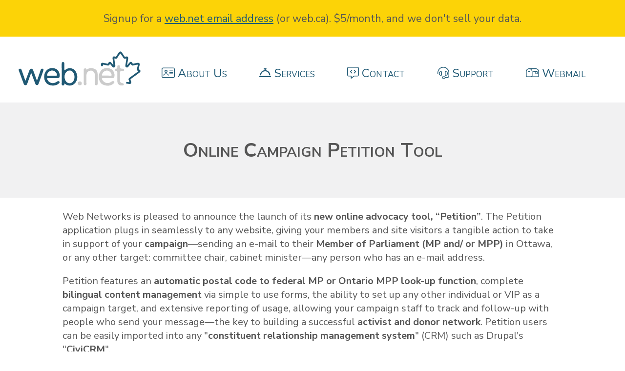

--- FILE ---
content_type: text/html; charset=UTF-8
request_url: https://web.net/services/petition
body_size: 6628
content:
<!DOCTYPE html>
<html lang="en" dir="ltr">
  <head>
    <meta charset="utf-8" />
<script>var _paq = _paq || [];(function(){var u=(("https:" == document.location.protocol) ? "https://matomo.web.net/" : "http://matomo.web.net/");_paq.push(["setSiteId", "3"]);_paq.push(["setTrackerUrl", u+"matomo.php"]);_paq.push(["setDoNotTrack", 1]);if (!window.matomo_search_results_active) {_paq.push(["trackPageView"]);}_paq.push(["setIgnoreClasses", ["no-tracking","colorbox"]]);_paq.push(["enableLinkTracking"]);var d=document,g=d.createElement("script"),s=d.getElementsByTagName("script")[0];g.type="text/javascript";g.defer=true;g.async=true;g.src=u+"matomo.js";s.parentNode.insertBefore(g,s);})();</script>
<meta name="description" content="Web Networks is pleased to announce the launch of its new online advocacy tool, “Petition”. The Petition application plugs in seamlessly to any website, giving your members and site visitors a tangible action to take in support of your campaign—sending an e-mail to their Member of Parliament (MP and/ or MPP) in Ottawa, or any other target: committee chair, cabinet minister—any person who has an e-mail address." />
<link rel="canonical" href="https://web.net/services/petition" />
<meta name="Generator" content="Drupal 10 (https://www.drupal.org)" />
<meta name="MobileOptimized" content="width" />
<meta name="HandheldFriendly" content="true" />
<meta name="viewport" content="width=device-width, initial-scale=1.0" />
<link rel="icon" href="/core/misc/favicon.ico" type="image/vnd.microsoft.icon" />

    <title>Online Campaign Petition Tool | web.net</title>
    <link rel="stylesheet" media="all" href="/sites/default/files/css/css_HMMmAFyg6E-DYbDt44YaI10Dz73_tTCeaJykLL_5uh0.css?delta=0&amp;language=en&amp;theme=webnetv2&amp;include=[base64]" />
<link rel="stylesheet" media="print" href="/sites/default/files/css/css_iZ163Z2F-4x9Mi4MjaUGb__qSGAxdeOosk7rdbNCsWc.css?delta=1&amp;language=en&amp;theme=webnetv2&amp;include=[base64]" />
<link rel="stylesheet" media="all" href="/sites/default/files/css/css_6N48piheELPDkkZRg1bzBr6J2Gjo7bCP8MHPYP7oF_g.css?delta=2&amp;language=en&amp;theme=webnetv2&amp;include=[base64]" />
<link rel="stylesheet" media="all" href="/sites/default/files/css/css_RLxrWd3b9vFdKuWGodBdf5hLVWekj26l92ujWFuV6T4.css?delta=3&amp;language=en&amp;theme=webnetv2&amp;include=[base64]" />
<link rel="stylesheet" media="all" href="//fonts.googleapis.com/css2?family=Nunito+Sans:ital,opsz,wght@0,6..12,300;0,6..12,400;0,6..12,500;0,6..12,600;0,6..12,700;0,6..12,800;1,6..12,300;1,6..12,400;1,6..12,500;1,6..12,600;1,6..12,700;1,6..12,800&amp;family=Nunito:ital,wght@0,300;0,400;0,500;0,600;0,700;0,800;1,300;1,400;1,500;1,600;1,700;1,800&amp;display=swap" />
<link rel="stylesheet" media="all" href="/sites/default/files/css/css_ux2Vm-ca8vJ3mKEFN2eJz1tn8uHDgkgO-K7ZbJbFC2c.css?delta=5&amp;language=en&amp;theme=webnetv2&amp;include=[base64]" />

    <script src="https://kit.fontawesome.com/dc25026f5f.js" defer crossorigin="anonymous"></script>
<script src="https://www.recaptcha.net/recaptcha/api.js?hl=en&amp;render=explicit&amp;onload=drupalRecaptchaOnload" async defer></script>

  </head>
  <body class="path-node page-node-type-page">
        <a href="#main-content" class="visually-hidden focusable skip-link">
      Skip to main content
    </a>
    <div id="site-banner-header-banner" class="toolbar clearfix toolbar-processed overlay-displace-top" style="padding-bottom: 5px; background-color:" 0=";"><div>Signup for a <a href="/services/email">web.net email address</a> (or web.ca). $5/month, and we don't sell your data.</div></div>

      <div class="dialog-off-canvas-main-canvas" data-off-canvas-main-canvas>
    <div class="layout-container">

  <header role="banner" class="pad-content">
      <div class="region region-header">
    <div id="block-site-logo" class="block block-system block-system-branding-block">
  
    
        <a href="/" rel="home" class="site-logo">
      <img src="/themes/custom/webnetv2/logo.svg" alt="Home" />
    </a>
      </div>
<div id="block-main-menu-desktop" class="block block-responsive-menu block-responsive-menu-horizontal-menu">
  
    
      <nav class="responsive-menu-block-wrapper">
  
              <ul id="horizontal-menu" class="horizontal-menu">
                    <li class="menu-item">
                  <a href="/about" data-drupal-link-system-path="node/3"><i class="fa-light fa-address-card" aria-hidden="true"></i> <span class="link-text">About Us</span></a>
                      </li>
                <li class="menu-item menu-item--expanded menu-item--active-trail">
                  <a href="/services" class="a-tab" data-drupal-link-system-path="node/41"><i class="fa-regular fa-bell-concierge" aria-hidden="true"></i> <span class="link-text">Services</span></a>
                                        <ul class="menu sub-nav">
                    <li class="menu-item menu-item--collapsed">
                  <a href="/services/development" title="Application &amp; web development services" data-drupal-link-system-path="node/33">Development &amp; Design <i class="fa-light fa-code" aria-hidden="true"></i></a>
                      </li>
                <li class="menu-item">
                  <a href="/services/hosting-solutions" title="Web and email hosting solutions" data-drupal-link-system-path="node/8">Hosting <i class="fa-light fa-server" aria-hidden="true"></i></a>
                      </li>
                <li class="menu-item">
                  <a href="/services/migration" data-drupal-link-system-path="node/34">Migration <i class="fa-light fa-swap" aria-hidden="true"></i></a>
                      </li>
                <li class="menu-item">
                  <a href="/services/webnet-and-webca-email" title="Get your own @web.net email address" data-drupal-link-system-path="node/5">@web.net email <i class="fa-light fa-envelope-open-text" aria-hidden="true"></i></a>
                      </li>
                <li class="menu-item">
                  <a href="/services/mailing-lists" data-drupal-link-system-path="node/39">Mailing Lists <i class="fa-light fa-envelopes-bulk" aria-hidden="true"></i></a>
                      </li>
                <li class="menu-item menu-item--active-trail">
                  <a href="/services/petition" data-drupal-link-system-path="node/35" class="is-active" aria-current="page">Petition <i class="fa-light fa-file-signature" aria-hidden="true"></i></a>
                      </li>
        </ul>
  
              </li>
                <li class="menu-item">
                  <a href="/contact" data-drupal-link-system-path="webform/contact_page"><i class="fa-light fa-message-code" aria-hidden="true"></i> <span class="link-text">Contact</span></a>
                      </li>
                <li class="menu-item menu-item--expanded">
                  <a href="/support" class="a-tab" data-drupal-link-system-path="node/19"><i class="fa-light fa-headset" aria-hidden="true"></i> <span class="link-text">Support</span></a>
                                        <ul class="menu sub-nav">
                    <li class="menu-item">
                  <a href="/support/message-day" title="Message of the day" data-drupal-link-system-path="node/14">MOTD <i class="fa-light fa-bullhorn" aria-hidden="true"></i></a>
                      </li>
                <li class="menu-item">
                  <a href="/faq/email" data-drupal-link-system-path="faq/email">Email <i class="fa-light fa-at" aria-hidden="true"></i></a>
                      </li>
                <li class="menu-item">
                  <a href="/faq/billing" data-drupal-link-system-path="faq/billing">Billing <i class="fa-light fa-file-invoice-dollar" aria-hidden="true"></i></a>
                      </li>
                <li class="menu-item">
                  <a href="/faq/hosting" data-drupal-link-system-path="faq/hosting">Hosting <i class="fa-light fa-server" aria-hidden="true"></i></a>
                      </li>
        </ul>
  
              </li>
                <li class="menu-item">
                  <a href="https://webmail.web.net" title="Check your @web.net email securely, anytime, on any platform"><i class="fa-light fa-mailbox" aria-hidden="true"></i> <span class="link-text">Webmail</span></a>
                      </li>
        </ul>
  


</nav>
  </div>
<div id="block-main-menu-mobile" class="responsive-menu-toggle-wrapper responsive-menu-toggle block block-responsive-menu block-responsive-menu-toggle">
  
    
      <a id="toggle-icon" class="toggle responsive-menu-toggle-icon" title="Menu" href="#off-canvas">
  <span class="icon"></span><span class="label">Menu</span>
</a>
  </div>

  </div>

  </header>

  <main role="main">
    <a id="main-content" tabindex="-1"></a>
    <div id="block-page-title" class="block block-core block-page-title-block">
  
    
      
  <h1 class="page-title"><span class="field field--name-title field--type-string field--label-hidden">Online Campaign Petition Tool</span>
</h1>
  

  </div>


    <div class="layout-content pad-content">
        <div class="region region-content">
    <div data-drupal-messages-fallback class="hidden"></div><div id="block-webnetv2-content" class="block block-system block-system-main-block">
  
    
      
<article data-history-node-id="35" class="node node--type-page node--view-mode-full">

  
    

  
  <div class="node__content">
    
            <div class="clearfix text-formatted field field--name-body field--type-text-with-summary field--label-hidden field__item"><p>Web Networks is pleased to announce the launch of its <strong>new online advocacy tool, “Petition”</strong>. The Petition application plugs in seamlessly to any website, giving your members and site visitors a tangible action to take in support of your <strong>campaign</strong>—sending an e-mail to their <strong>Member of Parliament (MP and/ or MPP)</strong> in Ottawa, or any other target: committee chair, cabinet minister—any person who has an e-mail address.</p>
<p>Petition features an <strong>automatic postal code to federal MP or Ontario MPP look-up function</strong>, complete <strong>bilingual content management</strong> via simple to use forms, the ability to set up any other individual or VIP as a campaign target, and extensive reporting of usage, allowing your campaign staff to track and follow-up with people who send your message—the key to building a successful <strong>activist and donor network</strong>. Petition users can be easily imported into any "<strong>constituent relationship management system</strong>" (CRM) such as Drupal's "<strong>CiviCRM</strong>".</p>
<p>Please contact us for a <strong>demo</strong> and to explore how <strong>Petition</strong> can support your <strong>campaign and membership development</strong> needs.</p>
</div>
      
  </div>

</article>

  </div>
<div id="block-webform-contact-us" class="block block-webform block-webform-block">
  
    
      <form class="webform-submission-form webform-submission-add-form webform-submission-contact-form webform-submission-contact-add-form webform-submission-contact-node-35-form webform-submission-contact-node-35-add-form js-webform-details-toggle webform-details-toggle" data-drupal-selector="webform-submission-contact-node-35-add-form" action="/services/petition" method="post" id="webform-submission-contact-node-35-add-form" accept-charset="UTF-8">
  
  <div id="edit-text" class="js-form-item form-item js-form-type-processed-text form-type-processed-text js-form-item- form-item- form-no-label">
        <h2 class="text-align-center">Drop us a line!</h2>
<p class="sub-heading text-align-center">Feel free to contact us if you had any questions at all.</p>
<p class="sub-heading text-align-center">Don't worry, we're cool.</p>

        </div>
<div class="js-form-item form-item js-form-type-textfield form-type-textfield js-form-item-name form-item-name form-no-label">
      <label for="edit-name" class="visually-hidden js-form-required form-required">Your Name</label>
        <input data-drupal-selector="edit-name" type="text" id="edit-name" name="name" value="" maxlength="255" placeholder="Your name" class="form-text required" required="required" aria-required="true" />

        </div>
<div class="js-form-item form-item js-form-type-email form-type-email js-form-item-email form-item-email form-no-label">
      <label for="edit-email" class="visually-hidden js-form-required form-required">Your Email</label>
        <input data-drupal-selector="edit-email" type="email" id="edit-email" name="email" value="" maxlength="254" placeholder="Your email" class="form-email required" required="required" aria-required="true" />

        </div>
<div class="js-form-item form-item js-form-type-textfield form-type-textfield js-form-item-subject form-item-subject form-no-label">
      <label for="edit-subject" class="visually-hidden js-form-required form-required">Subject</label>
        <input data-drupal-selector="edit-subject" type="text" id="edit-subject" name="subject" value="" maxlength="255" placeholder="Subject" class="form-text required" required="required" aria-required="true" />

        </div>
<div class="js-form-item form-item js-form-type-textarea form-type-textarea js-form-item-message form-item-message form-no-label">
      <label for="edit-message" class="visually-hidden js-form-required form-required">Message</label>
        <div class="form-textarea-wrapper">
  <textarea data-drupal-selector="edit-message" id="edit-message" name="message" rows="5" cols="60" placeholder="Message" class="form-textarea required resize-vertical" required="required" aria-required="true"></textarea>
</div>

        </div>


                    <fieldset  data-drupal-selector="edit-captcha" class="captcha captcha-type-challenge--recaptcha">
          <legend class="captcha__title js-form-required form-required">
            CAPTCHA
          </legend>
                  <div class="captcha__element">
            <input data-drupal-selector="edit-captcha-sid" type="hidden" name="captcha_sid" value="136313" />
<input data-drupal-selector="edit-captcha-token" type="hidden" name="captcha_token" value="5Ufi8a8MaEscnH4Fs0VrRPM6pw5VY7fu-961325bgwQ" />
<input data-drupal-selector="edit-captcha-response" type="hidden" name="captcha_response" value="" />
<div class="g-recaptcha" data-sitekey="6Lf5mVEUAAAAADk4PJcQftiRT2F_iSEgviC9to7g" data-theme="light" data-type="image"></div><input data-drupal-selector="edit-captcha-cacheable" type="hidden" name="captcha_cacheable" value="1" />

          </div>
                          </fieldset>
            <div data-drupal-selector="edit-actions" class="form-actions webform-actions js-form-wrapper form-wrapper" id="edit-actions"><input class="webform-button--submit button button--primary js-form-submit form-submit" data-drupal-selector="edit-actions-submit" type="submit" id="edit-actions-submit" name="op" value="Send" />

</div>
<input autocomplete="off" data-drupal-selector="form-yzdw1zsdsjle5oc7wrlamrmx6a-4xjly2usr0vo-fyk" type="hidden" name="form_build_id" value="form-YZDW1ZSdsjLE5oc7WrLAmRmX6A_4XJly2USR0Vo-Fyk" />
<input data-drupal-selector="edit-webform-submission-contact-node-35-add-form" type="hidden" name="form_id" value="webform_submission_contact_node_35_add_form" />


  
</form>

  </div>

  </div>

    </div>  </main>

      <footer role="contentinfo">
        <div class="region region-footer">
    <div id="block-footer-logo" class="block block-block-content block-block-contentf0b1d529-652d-4054-804f-6c2233ed2523">
  
    
      
            <div class="clearfix text-formatted field field--name-body field--type-text-with-summary field--label-hidden field__item"><div class="logo"><span>web</span><span>.net</span></div>
</div>
      
  </div>
<nav role="navigation" aria-labelledby="block-footer-menu-menu" id="block-footer-menu" class="block block-menu navigation menu--footer">
            
  <h2 class="visually-hidden" id="block-footer-menu-menu">Menu</h2>
  

        
              <ul class="menu">
                    <li class="menu-item">
        <a href="https://billing.web.net">Billing</a>
              </li>
                <li class="menu-item">
        <a href="https://webmail.web.net">Webmail</a>
              </li>
                <li class="menu-item">
        <a href="/member-agreement" title="Web Networks Member Agreement" data-drupal-link-system-path="node/17">Member agreement</a>
              </li>
                <li class="menu-item">
        <a href="/payment-policy" title="Web Networks Payment Policy" data-drupal-link-system-path="node/18">Payment policy</a>
              </li>
                <li class="menu-item">
        <a href="/contact" data-drupal-link-system-path="webform/contact_page">Contact</a>
              </li>
        </ul>
  


  </nav>
<div id="block-footer-contact" class="block block-block-content block-block-content8b7893bb-8974-4786-86df-7bc258b3990b">
  
    
      
  <div class="field field--name-field-address field--type-string field--label-visually_hidden">
    <div class="field__label visually-hidden">Address</div>
          <div class="field__items">
              <div class="field__item">423-720 King St. W.</div>
          <div class="field__item">Toronto, Ontario M5V 3S5</div>
              </div>
      </div>

  <div class="field field--name-field-email field--type-email field--label-visually_hidden">
    <div class="field__label visually-hidden">Email</div>
              <div class="field__item">support@web.net</div>
          </div>

  <div class="field field--name-field-phone field--type-telephone field--label-visually_hidden">
    <div class="field__label visually-hidden">Phone</div>
          <div class="field__items">
              <div class="field__item"><a href="tel:416.596.0212">416.596.0212</a></div>
          <div class="field__item"><a href="tel:1.800.932.7003">1.800.932.7003</a></div>
              </div>
      </div>

  <div class="field field--name-field-hours field--type-string field--label-visually_hidden">
    <div class="field__label visually-hidden">Hours</div>
              <div class="field__item">9am - 5pm, Mon - Fri</div>
          </div>

  </div>

  </div>

    </footer>
  
</div>
  </div>

    <div class="off-canvas-wrapper"><div id="off-canvas">
              <ul>
                    <li class="menu-item--_2363b54-046c-4440-8518-82c0b070c187 menu-name--main">
        <a href="/about" data-drupal-link-system-path="node/3"><i class="fa-light fa-address-card" aria-hidden="true"></i> <span class="link-text">About Us</span></a>
              </li>
                <li class="menu-item--_e1c3d05-c10f-48c9-9291-c96d0556c1a1 menu-name--main menu-item--active-trail">
        <a href="/services" data-drupal-link-system-path="node/41"><i class="fa-regular fa-bell-concierge" aria-hidden="true"></i> <span class="link-text">Services</span></a>
                                <ul>
                    <li class="menu-item--c413dd3b-8941-441c-9d8d-913e44712650 menu-name--main">
        <a href="/services/development" title="Application &amp; web development services" data-drupal-link-system-path="node/33">Development &amp; Design <i class="fa-light fa-code" aria-hidden="true"></i></a>
                                <ul>
                    <li class="menu-item--f24f0a9e-daf3-4f3a-a51b-7fa8d57c9054 menu-name--main">
        <a href="/services/drupal" title="Drupal development and migration services" data-drupal-link-system-path="node/4"><i class="fa-brands fa-drupal" aria-hidden="true"></i> <span class="link-text">Drupal</span></a>
              </li>
                <li class="menu-item--_5270a98-5d29-4201-a508-13a7b1e7170c menu-name--main">
        <a href="/services/wordpress" title="Wordpress development services" data-drupal-link-system-path="node/36"><i class="fa-brands fa-wordpress" aria-hidden="true"></i> <span class="link-text">Wordpress</span></a>
              </li>
        </ul>
  
              </li>
                <li class="menu-item--_6d26477-4baf-47ee-bedd-872e41cd9b51 menu-name--main">
        <a href="/services/hosting-solutions" title="Web and email hosting solutions" data-drupal-link-system-path="node/8">Hosting <i class="fa-light fa-server" aria-hidden="true"></i></a>
              </li>
                <li class="menu-item--_e88b176-31b7-40a9-9228-add9bf43903a menu-name--main">
        <a href="/services/migration" data-drupal-link-system-path="node/34">Migration <i class="fa-light fa-swap" aria-hidden="true"></i></a>
              </li>
                <li class="menu-item--c693332a-228d-475e-93e7-c8e652a32863 menu-name--main">
        <a href="/services/webnet-and-webca-email" title="Get your own @web.net email address" data-drupal-link-system-path="node/5">@web.net email <i class="fa-light fa-envelope-open-text" aria-hidden="true"></i></a>
              </li>
                <li class="menu-item--be2e4106-872d-41b3-b767-fec84ee04dfd menu-name--main">
        <a href="/services/mailing-lists" data-drupal-link-system-path="node/39">Mailing Lists <i class="fa-light fa-envelopes-bulk" aria-hidden="true"></i></a>
              </li>
                <li class="menu-item--c9f8bcc0-b646-429a-afae-4a6ce576e4c7 menu-name--main menu-item--active-trail">
        <a href="/services/petition" data-drupal-link-system-path="node/35" class="is-active" aria-current="page">Petition <i class="fa-light fa-file-signature" aria-hidden="true"></i></a>
              </li>
        </ul>
  
              </li>
                <li class="menu-item--b99a8e27-9e71-40e5-a924-46c8d6be406e menu-name--main">
        <a href="/contact" data-drupal-link-system-path="webform/contact_page"><i class="fa-light fa-message-code" aria-hidden="true"></i> <span class="link-text">Contact</span></a>
              </li>
                <li class="menu-item--_7be2b76-40db-409c-a4e9-c06b6675d2ad menu-name--main">
        <a href="/support" data-drupal-link-system-path="node/19"><i class="fa-light fa-headset" aria-hidden="true"></i> <span class="link-text">Support</span></a>
                                <ul>
                    <li class="menu-item--_49595d5-78be-4682-9683-7267c31971f3 menu-name--main">
        <a href="/support/message-day" title="Message of the day" data-drupal-link-system-path="node/14">MOTD <i class="fa-light fa-bullhorn" aria-hidden="true"></i></a>
              </li>
                <li class="menu-item--_293757d-1eaa-469f-b657-3f68100f7c09 menu-name--main">
        <a href="/faq/email" data-drupal-link-system-path="faq/email">Email <i class="fa-light fa-at" aria-hidden="true"></i></a>
              </li>
                <li class="menu-item--_41061d9-904a-4ade-9a67-0b90df42721e menu-name--main">
        <a href="/faq/billing" data-drupal-link-system-path="faq/billing">Billing <i class="fa-light fa-file-invoice-dollar" aria-hidden="true"></i></a>
              </li>
                <li class="menu-item--_5663853-4149-433f-a374-785d092a3a33 menu-name--main">
        <a href="/faq/hosting" data-drupal-link-system-path="faq/hosting">Hosting <i class="fa-light fa-server" aria-hidden="true"></i></a>
              </li>
        </ul>
  
              </li>
                <li class="menu-item--_aab4bd9-ae8c-4172-b3e0-64ebe6caf13e menu-name--main">
        <a href="https://webmail.web.net" title="Check your @web.net email securely, anytime, on any platform"><i class="fa-light fa-mailbox" aria-hidden="true"></i> <span class="link-text">Webmail</span></a>
              </li>
        </ul>
  

</div></div>
    <script type="application/json" data-drupal-selector="drupal-settings-json">{"path":{"baseUrl":"\/","pathPrefix":"","currentPath":"node\/35","currentPathIsAdmin":false,"isFront":false,"currentLanguage":"en"},"pluralDelimiter":"\u0003","suppressDeprecationErrors":true,"responsive_menu":{"position":"left","theme":"theme-light","pagedim":"pagedim","modifyViewport":true,"use_bootstrap":false,"breakpoint":"all and (min-width: 851px)","drag":false,"mediaQuery":"all and (min-width: 851px)"},"matomo":{"disableCookies":false,"trackMailto":true,"trackColorbox":true},"ajaxTrustedUrl":{"form_action_p_pvdeGsVG5zNF_XLGPTvYSKCf43t8qZYSwcfZl2uzM":true},"user":{"uid":0,"permissionsHash":"421a211b6cd1e10e39f5318335d6f8c133a8fcbec10dfc7736969517fa80f5f5"}}</script>
<script src="/sites/default/files/js/js_QTPrrvfso572N1h-vj72iBHNrVPwDGMiX3hoRq5Pdzo.js?scope=footer&amp;delta=0&amp;language=en&amp;theme=webnetv2&amp;include=eJyFjlEKwzAMQy8UEtiFipspWSCxS-2l11_KRjs2xn4s-UkfSsJGG1QaQjq9155dI5Mm4SluRaTF4o1CFskV_gAT-C093GC6CGvpmBr4Hj5-H4VTyW7DnGRt4aUeFSM2f4VRqeqVOv6WTPLY9LPWoEr5O9_PDhnWL2EmxQNnm2qG"></script>

  </body>
</html>


--- FILE ---
content_type: text/css
request_url: https://web.net/sites/default/files/css/css_6N48piheELPDkkZRg1bzBr6J2Gjo7bCP8MHPYP7oF_g.css?delta=2&language=en&theme=webnetv2&include=eJyFj-EKgzAMhF9IW9gLSVpvXVmbSpM5tqefUpmwIf5JcpePHPE0qb-RdSTofKmwXGqmFN_oKmQqLHHGkMEP-6ONq6D7VCLrKZrXekqJvlLk0ElUDI6YUe069202U12yei9ySIivADfkJYrcHnvCXZe37NYNEpZANSOUYhKjJYR0jGWIUPjfr2U1GTpfvklN-cJKXndjOyK7w2XEBy17lgs
body_size: 376
content:
/* @license GPL-2.0-or-later https://www.drupal.org/licensing/faq */
@media screen{#site-banner-header-banner,#site-banner-footer-banner{position:fixed;top:0;left:0;width:auto;height:20px;max-height:20px;overflow:hidden;z-index:1000;right:0;text-align:center;display:table-cell;vertical-align:middle;font-size:18px;}#site-banner-header-banner.toolbar{font-size:1.35rem;}#site-banner-header-banner.toolbar a{display:inline;}#site-banner-footer-banner{top:auto;bottom:0;}#page-wrapper,#branding{position:relative;left:0;right:0;overflow:auto;padding-top:20px!important;padding-bottom:20px!important;}* html body{padding:20px 0;}* html #maincontent{height:100%;width:100%;}
}


--- FILE ---
content_type: text/css
request_url: https://web.net/sites/default/files/css/css_ux2Vm-ca8vJ3mKEFN2eJz1tn8uHDgkgO-K7ZbJbFC2c.css?delta=5&language=en&theme=webnetv2&include=eJyFj-EKgzAMhF9IW9gLSVpvXVmbSpM5tqefUpmwIf5JcpePHPE0qb-RdSTofKmwXGqmFN_oKmQqLHHGkMEP-6ONq6D7VCLrKZrXekqJvlLk0ElUDI6YUe069202U12yei9ySIivADfkJYrcHnvCXZe37NYNEpZANSOUYhKjJYR0jGWIUPjfr2U1GTpfvklN-cJKXndjOyK7w2XEBy17lgs
body_size: 4087
content:
/* @license GPL-2.0-or-later https://www.drupal.org/licensing/faq */
*{box-sizing:border-box;margin:0;padding:0;}body{height:100%;font-size:1em;font-family:"Nunito Sans";font-weight:400;font-style:normal;color:var(--darkgrey);}p{margin:1em 0;font-size:1.25rem;line-height:1.75rem;}p.center{text-align:center;}p.large{font-size:3rem;}p.small{font-size:.75rem;}p.shadow{text-shadow:1px 1px 2px;}a{color:var(--teal);}h1{font-variant:small-caps;font-size:2.5em;}h2{font-size:1.7em;}h3{font-size:1.4em;}h4{font-size:2em;font-weight:normal;}ol,ul{padding-left:40px;}ol li,ul li{margin:10px 0;}figure img{border:1px solid var(--teal);}figcaption{font-size:11px;}small{font-size:1.2rem;}
:root{--blue:#195976;--white:#fff;--black:#000;--grey:#f1f1f2;--darkgrey:#555;--teal:#205974;--yellow:#FCD307;}
main{flex:1;}header{background:var(--white);position:sticky;top:0;padding-bottom:30px !important;padding-top:30px !important;z-index:2;}footer{flex-shrink:0;}.toolbar-fixed header{top:75px;z-index:2;}.dialog-off-canvas-main-canvas{background:var(--grey);}.layout-container{margin:0 auto;border-top:none;border-bottom:none;background:var(--white);display:flex;flex-direction:column;}.layout-content{display:flex;flex-direction:column;align-content:center;justify-content:center;min-height:50vh;}.region-header{display:flex;flex-wrap:wrap;justify-content:space-around;align-items:center;}.region-content{max-width:1024px;margin:0 auto;}.region-content article{margin-top:25px;}.region-footer{background:var(--grey);display:flex;flex-wrap:wrap;justify-content:space-around;align-items:center;padding:25px 0;}.pad-content{padding:0 3vw;}.no-pad{padding:0;}#block-site-logo img{width:250px;flex:0 0;}#block-page-title{background:var(--grey);display:flex;flex-direction:column;align-items:center;justify-content:center;text-align:center;min-height:20vh;padding:3rem 1rem;}#block-services{margin:2em 0;}#site-banner-header-banner{height:75px;max-height:75px;background:var(--yellow);display:flex;justify-content:center;align-items:center;position:static;padding-top:5px;}@media screen and (max-width:390px){.region-header{flex-direction:column;}}@media screen and (max-width:518px){.region-footer{justify-content:center;flex-direction:column;text-align:center;}.region-footer .menu{text-align:center;}.region-footer .block{margin:10px 0;}}
.action-links{margin:1em 0;padding:0;list-style:none;}[dir="rtl"] .action-links{margin-right:0;}.action-links li{display:inline-block;margin:0 0.3em;}.action-links li:first-child{margin-left:0;}[dir="rtl"] .action-links li:first-child{margin-right:0;margin-left:0.3em;}.button-action{display:inline-block;padding:0.2em 0.5em 0.3em;text-decoration:none;line-height:160%;}.button-action:before{margin-left:-0.1em;padding-right:0.2em;content:"+";font-weight:900;}[dir="rtl"] .button-action:before{margin-right:-0.1em;margin-left:0;padding-right:0;padding-left:0.2em;}
.box-wrap{display:grid;grid-template-columns:repeat(3,1fr);gap:10px;}.box-item{background:var(--teal);color:var(--white);border:1px var(--white) solid;padding:1em;text-align:center;cursor:pointer;}.box-item svg{width:2em;height:2em;color:#fff;}.box-item a{color:#fff;}.box-item h4 a{text-decoration:none;}.box-item:hover{animation:bounce-out 0.5s ease-out;}.path-frontpage .box-item{box-shadow:2px 2px 10px 1px var(--darkgrey);}.path-frontpage .box-item a{text-decoration:none;}@keyframes bounce-out{0%{transform:scale(1);}50%{transform:scale(1.1);}100%{transform:scale(1);}}@media (max-width:874px){.box-wrap{grid-template-columns:1fr;}}
.button,.image-button{margin-right:1em;margin-left:1em;}.button:first-child,.image-button:first-child{margin-right:0;margin-left:0;}button{background-color:var(--teal);color:var(--white);text-transform:uppercase;border-radius:40px;border:none;padding:10px 40px;cursor:pointer;transition:box-shadow 0.3s;}button:hover{box-shadow:1px 2px 4px var(--darkgrey);}
.collapse-processed > summary{padding-right:0.5em;padding-left:0.5em;}.collapse-processed > summary:before{float:left;width:1em;height:1em;content:"";background:url(/themes/custom/webnetv2/images/icons/menu-expanded.png) 0 100% no-repeat;}[dir="rtl"] .collapse-processed > summary:before{float:right;background-position:100% 100%;}.collapse-processed:not([open]) > summary:before{-ms-transform:rotate(-90deg);-webkit-transform:rotate(-90deg);transform:rotate(-90deg);background-position:25% 35%;}[dir="rtl"] .collapse-processed:not([open]) > summary:before{-ms-transform:rotate(90deg);-webkit-transform:rotate(90deg);transform:rotate(90deg);background-position:75% 35%;}
.container-inline label:after,.container-inline .label:after{content:":";}.form-type-radios .container-inline label:after,.form-type-checkboxes .container-inline label:after{content:"";}.form-type-radios .container-inline .form-type-radio,.form-type-checkboxes .container-inline .form-type-checkbox{margin:0 1em;}.container-inline .form-actions,.container-inline.form-actions{margin-top:0;margin-bottom:0;}
details{margin-top:1em;margin-bottom:1em;border:1px solid #ccc;}details > .details-wrapper{padding:0.5em 1.5em;}summary{padding:0.2em 0.5em;cursor:pointer;}
.exposed-filters .filters{float:left;margin-right:1em;}[dir="rtl"] .exposed-filters .filters{float:right;margin-right:0;margin-left:1em;}.exposed-filters .form-item{margin:0 0 0.1em 0;padding:0;}.exposed-filters .form-item label{float:left;width:10em;font-weight:normal;}[dir="rtl"] .exposed-filters .form-item label{float:right;}.exposed-filters .form-select{width:14em;}.exposed-filters .current-filters{margin-bottom:1em;}.exposed-filters .current-filters .placeholder{font-weight:bold;font-style:normal;}.exposed-filters .additional-filters{float:left;margin-right:1em;}[dir="rtl"] .exposed-filters .additional-filters{float:right;margin-right:0;margin-left:1em;}
.field__label{font-weight:bold;}.field--label-inline .field__label,.field--label-inline .field__items{float:left;}.field--label-inline .field__label,.field--label-inline > .field__item,.field--label-inline .field__items{padding-right:0.5em;}[dir="rtl"] .field--label-inline .field__label,[dir="rtl"] .field--label-inline .field__items{padding-right:0;padding-left:0.5em;}.field--label-inline .field__label::after{content:":";}
form .field-multiple-table{margin:0;}form .field-multiple-table .field-multiple-drag{width:30px;padding-right:0;}[dir="rtl"] form .field-multiple-table .field-multiple-drag{padding-left:0;}form .field-multiple-table .field-multiple-drag .tabledrag-handle{padding-right:0.5em;}[dir="rtl"] form .field-multiple-table .field-multiple-drag .tabledrag-handle{padding-right:0;padding-left:0.5em;}form .field-add-more-submit{margin:0.5em 0 0;}form fieldset.captcha{border:none;}form fieldset.captcha legend{visibility:hidden;}form input.form-tel,form input.form-text,form input.form-email,form input.button,form textarea.form-textarea{padding:5px;border-style:solid;border-radius:5px;}form input:not(.button):not(.form-checkbox):not(.form-radio){min-width:55%;}form input.button--primary{background:var(--teal);color:var(--white);cursor:pointer;}.form-item,.form-actions{margin-top:1em;margin-bottom:1em;}tr.odd .form-item,tr.even .form-item{margin-top:0;margin-bottom:0;}.form-composite > .fieldset-wrapper > .description,.form-item .description{font-size:0.85em;}label{display:block;}label.option{display:inline;font-weight:normal;}.webform-element--title-inline > label{display:inline;}.form-composite > legend,.label{display:inline;margin:0;padding:0;font-size:inherit;font-weight:bold;}.form-checkboxes .form-item,.form-radios .form-item{margin-top:0.4em;margin-bottom:0.4em;}.form-type-radio .description,.form-type-checkbox .description{margin-left:2.4em;}[dir="rtl"] .form-type-radio .description,[dir="rtl"] .form-type-checkbox .description{margin-right:2.4em;margin-left:0;}.marker{color:#e00;}.form-required:after{display:inline-block;width:6px;height:6px;margin:0 0.3em;content:"";vertical-align:super;background-image:url(/themes/custom/webnetv2/images/icons/required.svg);background-repeat:no-repeat;background-size:6px 6px;}abbr.tabledrag-changed,abbr.ajax-changed{border-bottom:none;}.form-item input.error,.form-item textarea.error,.form-item select.error{border:2px solid red;}.form-item--error-message:before{display:inline-block;width:14px;height:14px;content:"";vertical-align:sub;background:url(/themes/custom/webnetv2/images/icons/error.svg) no-repeat;background-size:contain;}
.icon-help{padding:1px 0 1px 20px;background:url(/themes/custom/webnetv2/images/icons/help.png) 0 50% no-repeat;}[dir="rtl"] .icon-help{padding:1px 20px 1px 0;background-position:100% 50%;}.feed-icon{display:block;overflow:hidden;width:16px;height:16px;text-indent:-9999px;background:url(/themes/custom/webnetv2/images/icons/feed.svg) no-repeat;}
.form--inline .form-item{float:left;margin-right:0.5em;}[dir="rtl"] .form--inline .form-item{float:right;margin-right:0;margin-left:0.5em;}[dir="rtl"] .views-filterable-options-controls .form-item{margin-right:2%;}.form--inline .form-item-separator{margin-top:2.3em;margin-right:1em;margin-left:0.5em;}[dir="rtl"] .form--inline .form-item-separator{margin-right:0.5em;margin-left:1em;}.form--inline .form-actions{clear:left;}[dir="rtl"] .form--inline .form-actions{clear:right;}
.item-list .title{font-weight:bold;}.item-list ul{margin:0 0 0.75em 0;padding:0;}.item-list li{margin:0 0 0.25em 1.5em;padding:0;}[dir="rtl"] .item-list li{margin:0 1.5em 0.25em 0;}.item-list--comma-list{display:inline;}.item-list--comma-list .item-list__comma-list,.item-list__comma-list li,[dir="rtl"] .item-list--comma-list .item-list__comma-list,[dir="rtl"] .item-list__comma-list li{margin:0;}ul.list-2-column{font-size:1.10rem;color:var(--teal);list-style-type:none;padding:0;}ul.list-2-column li{margin:25px 0;}.region-content ol,.region-content ul{font-size:1.25rem;}.region-content ol li,.region-content ul li{margin:20px 0;}@media screen and (min-width:685px){ul.list-2-column{columns:2;}}
button.link{margin:0;padding:0;cursor:pointer;border:0;background:transparent;font-size:1em;}label button.link{font-weight:bold;}
ul.inline,ul.links.inline{display:inline;padding-left:0;}[dir="rtl"] ul.inline,[dir="rtl"] ul.links.inline{padding-right:0;padding-left:15px;}ul.inline li{display:inline;padding:0 0.5em;list-style-type:none;}ul.links a.is-active{color:#000;}
.logo{font-size:3em;font-family:"Nunito";}.logo > span:first-child{color:var(--teal);}.logo > span:last-child{color:var(--black);}
.mm-wrapper_opened #block-main-menu-mobile{transition:margin-left 1s ease;margin-left:-295px;}.mm-wrapper_opened #block-main-menu-mobile .responsive-menu-toggle-icon{width:40px;transition:width 1s ease;}ul.menu{margin-left:1em;padding:0;list-style:none outside;text-align:left;}[dir="rtl"] ul.menu{margin-right:1em;margin-left:0;text-align:right;}.menu-item--expanded{list-style-type:circle;list-style-image:url(/themes/custom/webnetv2/images/icons/menu-expanded.png);}.menu-item--collapsed{list-style-type:disc;list-style-image:url(/themes/custom/webnetv2/images/icons/menu-collapsed.png);}[dir="rtl"] .menu-item--collapsed{list-style-image:url(/themes/custom/webnetv2/images/icons/menu-collapsed-rtl.png);}.menu-item{margin:0;padding-top:0.2em;}ul.menu a.is-active{color:#000;}#block-main-menu-desktop{display:none;}.region-header{position:relative;}#block-main-menu-mobile{position:absolute;margin-top:127px;transition:margin-left 1s ease;border:1px solid #000;}#horizontal-menu a:focus-visible{outline:1px dotted ButtonText;}#block-main-menu-desktop ul.horizontal-menu{display:flex;flex-wrap:wrap;justify-content:space-evenly;}#block-main-menu-desktop ul.horizontal-menu > li{font-size:1.5rem;}#block-main-menu-desktop ul.horizontal-menu > li > ul.sub-nav > li{font-size:1.25rem;}#block-main-menu-desktop ul.horizontal-menu > li > ul.sub-nav > li svg{display:none;}#block-main-menu-desktop ul.horizontal-menu > li > ul.sub-nav > li a:hover svg{display:inline-block;}#block-main-menu-desktop ul.horizontal-menu li a{text-decoration:none;}#block-main-menu-desktop ul.horizontal-menu > li > span{padding:0.3em 1em 0.35em;color:var(--teal);display:block;cursor:pointer;}#block-main-menu-desktop ul.horizontal-menu > li > span,#block-main-menu-desktop ul.horizontal-menu > li > a{font-variant:small-caps;}#block-main-menu-desktop ul.horizontal-menu li a svg{color:var(--teal);}#block-main-menu-desktop ul.horizontal-menu > li ul{background:var(--white);padding:10px;margin:0;border-radius:2px;box-shadow:0 6px 12px rgba(0,0,0,.175);width:20rem;}#block-main-menu-mobile .responsive-menu-toggle-icon{background:var(--teal);}#block-main-menu-mobile .responsive-menu-toggle-icon span.label{display:none;}#block-main-menu-mobile .responsive-menu-toggle-icon span.icon{top:16px;}#block-main-menu-mobile .responsive-menu-toggle-icon::before{top:10px;}#block-main-menu-mobile .responsive-menu-toggle-icon::after{top:22px;}@media (min-width:851px){#block-main-menu-desktop{display:block;flex:1;margin-top:12px;}}
.more-link{display:block;text-align:right;}[dir="rtl"] .more-link{text-align:left;}
.pager__items{clear:both;text-align:center;}.pager__item{display:inline;padding:0.5em;}.pager__item.is-active{font-weight:bold;}
tr.drag{background-color:#fffff0;}tr.drag-previous{background-color:#ffd;}body div.tabledrag-changed-warning{margin-bottom:0.5em;}
tr.selected td{background:#ffc;}td.checkbox,th.checkbox{text-align:center;}[dir="rtl"] td.checkbox,[dir="rtl"] th.checkbox{text-align:center;}
th.is-active img{display:inline;}td.is-active{background-color:#ddd;}
div.tabs{margin:1em 0;}ul.tabs{margin:0 0 0.5em;padding:0;list-style:none;}.tabs > li{display:inline-block;margin-right:0.3em;}[dir="rtl"] .tabs > li{margin-right:0;margin-left:0.3em;}.tabs a{display:block;padding:0.2em 1em;text-decoration:none;}.tabs a.is-active{background-color:#eee;}.tabs a:focus,.tabs a:hover{background-color:#f5f5f5;}
.form-textarea-wrapper textarea{display:block;box-sizing:border-box;width:100%;margin:0;}
.ui-dialog--narrow{max-width:500px;}@media screen and (max-width:600px){.ui-dialog--narrow{min-width:95%;max-width:95%;}}
#block-webform-contact-us{background:var(--grey);margin:25px 0;box-shadow:1px 1px 2px var(--darkgrey);border-radius:3px;}#block-webform-contact-us form{padding:5px 0;}#block-webform-contact-us .form-item,#block-webform-contact-us .form-actions{padding:0 10px;}
div[data-drupal-messages]{margin:25px 0;}.messages{padding:15px 20px 15px 35px;word-wrap:break-word;border:1px solid;border-width:1px 1px 1px 0;border-radius:2px;background:no-repeat 10px 17px;overflow-wrap:break-word;}[dir="rtl"] .messages{padding-right:35px;padding-left:20px;text-align:right;border-width:1px 0 1px 1px;background-position:right 10px top 17px;}.messages + .messages{margin-top:1.538em;}.messages__list{margin:0;padding:0;list-style:none;}.messages__item + .messages__item{margin-top:0.769em;}.messages--status{color:#325e1c;border-color:#c9e1bd #c9e1bd #c9e1bd transparent;background-color:#f3faef;background-image:url(/themes/custom/webnetv2/images/icons/check.svg);box-shadow:-8px 0 0 #77b259;}[dir="rtl"] .messages--status{margin-left:0;border-color:#c9e1bd transparent #c9e1bd #c9e1bd;box-shadow:8px 0 0 #77b259;}.messages--warning{color:#734c00;border-color:#f4daa6 #f4daa6 #f4daa6 transparent;background-color:#fdf8ed;background-image:url(/themes/custom/webnetv2/images/icons/warning.svg);box-shadow:-8px 0 0 #e09600;}[dir="rtl"] .messages--warning{border-color:#f4daa6 transparent #f4daa6 #f4daa6;box-shadow:8px 0 0 #e09600;}.messages--error{color:#a51b00;border-color:#f9c9bf #f9c9bf #f9c9bf transparent;background-color:#fcf4f2;background-image:url(/themes/custom/webnetv2/images/icons/error.svg);box-shadow:-8px 0 0 #e62600;}[dir="rtl"] .messages--error{border-color:#f9c9bf transparent #f9c9bf #f9c9bf;box-shadow:8px 0 0 #e62600;}.messages--error p.error{color:#a51b00;}
.node--unpublished{background-color:#fff4f4;}


--- FILE ---
content_type: image/svg+xml
request_url: https://web.net/themes/custom/webnetv2/logo.svg
body_size: 12478
content:
<?xml version="1.0" encoding="UTF-8" standalone="no"?>
<svg
   version="1.1"
   id="Layer_1"
   x="0px"
   y="0px"
   width="671.90057"
   viewBox="0 0 671.90057 190.19092"
   enable-background="new 0 0 736 240"
   xml:space="preserve"
   sodipodi:docname="logo.svg"
   height="190.19092"
   inkscape:version="1.2.2 (b0a8486541, 2022-12-01)"
   xmlns:inkscape="http://www.inkscape.org/namespaces/inkscape"
   xmlns:sodipodi="http://sodipodi.sourceforge.net/DTD/sodipodi-0.dtd"
   xmlns="http://www.w3.org/2000/svg"
   xmlns:svg="http://www.w3.org/2000/svg"><defs
   id="defs3448" /><sodipodi:namedview
   id="namedview3446"
   pagecolor="#ffffff"
   bordercolor="#666666"
   borderopacity="1.0"
   inkscape:showpageshadow="2"
   inkscape:pageopacity="0.0"
   inkscape:pagecheckerboard="0"
   inkscape:deskcolor="#d1d1d1"
   showgrid="false"
   inkscape:zoom="1.71875"
   inkscape:cx="443.05455"
   inkscape:cy="143.70909"
   inkscape:window-width="2206"
   inkscape:window-height="944"
   inkscape:window-x="2376"
   inkscape:window-y="196"
   inkscape:window-maximized="0"
   inkscape:current-layer="Layer_1" />
<path
   fill="#000000"
   opacity="1"
   stroke="none"
   d="m 608.16426,162.19337 c -0.60998,-1.60749 -1.07818,-2.85369 -1.52936,-4.10604 -2.12353,-5.89405 -1.13434,-9.40221 3.86188,-13.03597 14.95067,-10.87369 29.93357,-21.70306 44.89697,-32.5593 1.4734,-1.06892 2.8987,-2.20404 4.8809,-3.71633 -3.7119,-1.79703 -7.6206,-2.98615 -8.4702,-7.25916 -0.7395,-3.718689 0.3934,-7.268399 1.2268,-10.831589 1.1741,-5.02016 2.3761,-10.03405 3.4989,-15.06559 0.1289,-0.57719 -0.172,-1.250258 -0.3142,-2.129558 -6.8957,-0.31092 -13.2829,1.710168 -19.7041,3.105868 -11.499,2.49936 -12.122,2.44046 -18.7676,-6.858898 -2.4776,0.17287 -3.3965,2.36568 -4.7086,3.93735 -3.09514,3.707088 -6.06188,7.521598 -9.06762,11.302918 -2.79901,3.52127 -6.26672,4.9779 -10.55981,3.08416 -4.31293,-1.90253 -6.30914,-5.27717 -5.56775,-10.04132 1.76343,-11.333188 3.5492,-22.662938 5.35211,-33.989908 0.23456,-1.47352 0.68262,-2.92551 -0.10718,-4.19334 -0.8258,-0.79325 -1.71423,-0.80672 -2.45135,-0.43812 -7.1438,3.57216 -11.46759,0.2751 -15.33081,-5.67107 -4.67835,-7.20066 -8.89581,-14.77984 -14.92963,-21.35094 -4.30707,3.46211 -6.29028,8.1579 -9.13757,12.17497 -2.40534,3.39354 -4.48688,7.01463 -6.82428,10.45865 -4.10449,6.04778 -6.73517,6.91645 -13.4737,4.63798 -1.07379,-0.36309 -2.09069,-1.09621 -3.77215,-0.19947 0.34686,8.74256 2.39368,17.48452 3.4826,26.33229 0.52735,4.28435 1.43268,8.52131 1.99878,12.801968 0.56177,4.24751 -1.07763,7.58789 -4.9635,9.44676 -3.95086,1.88994 -7.58746,0.85776 -10.39001,-2.32473 -3.6294,-4.1215 -6.99933,-8.47114 -10.49512,-12.710818 -1.03778,-1.2586 -2.12347,-2.47775 -3.15979,-3.68308 -1.81396,0.91026 -2.15314,2.47354 -2.88184,3.70623 -2.65246,4.487128 -6.40356,5.877868 -11.46179,4.709548 -6.47937,-1.49657 -13.04046,-2.63583 -19.5397,-4.051348 -3.70517,-0.80697 -6.01758,-0.14714 -5.45538,4.304238 0.46756,3.70246 -2.64627,3.16125 -4.63575,3.81994 -2.15615,0.71388 -3.99386,0.37158 -4.59164,-2.25743 -0.47949,-2.10881 -1.15225,-4.20162 -1.36246,-6.338598 -0.69806,-7.09512 4.13565,-11.40067 11.20648,-10.02681 7.34501,1.42712 14.72159,2.75002 21.97922,4.54383 3.59418,0.88835 5.4961,0.0836 7.11786,-3.24628 3.90582,-8.01952 10.71234,-8.83403 16.51599,-2.12204 3.26361,3.77442 6.33649,7.71352 9.52021,11.55785 0.18005,0.21745 0.58605,0.2478 1.2373,0.50203 1.33642,-3.61139 0.35443,-7.1723 -0.16309,-10.63948 -1.25091,-8.38021 -3.04699,-16.68196 -3.64257,-25.15532 -0.57239,-8.14205 4.53033,-12.40681 12.22692,-9.54219 4.56464,1.6989 6.94812,0.68946 9.35584,-3.24371 4.0835,-6.67074 8.54047,-13.11928 12.99133,-19.5569105 4.78345,-6.91877996 11.84351,-6.78789996 16.58124,0.23505 4.75055,7.0420605 9.49548,14.0902705 14.08771,21.2354605 1.60608,2.49883 3.06109,3.11701 6.08197,1.99635 10.45526,-3.87863 15.88611,0.76758 14.16968,11.81892 -1.47852,9.5194 -3.05256,19.02397 -4.53095,28.54338 -0.25079,1.61459 -0.58124,3.2818 0.43982,5.753928 3.67004,-4.472048 7.07776,-8.608588 10.46826,-12.759238 6.18132,-7.56731 13.22122,-6.8591 17.32682,1.89767 1.2998,2.77217 2.9372,3.57685 5.9118,2.89693 7.1296,-1.62964 14.3211,-2.9885 21.4859,-4.46464 9.5891,-1.97561 14.4134,3.1104 12.0672,12.660468 -1.5482,6.30204 -2.9149,12.64955 -4.5259,18.93491 -0.6628,2.58583 -0.042,3.81361 2.5578,4.8715 8.3257,3.387489 9.2618,11.023209 1.8782,16.511719 -15.3676,11.42327 -30.8282,22.7294 -46.4889,33.7448 -3.8259,2.69107 -4.2744,5.05405 -2.5296,9.04599 1.3786,3.15393 2.9948,6.33516 3.2295,9.92274 0.4062,6.21364 -2.8726,10.0362 -9.08073,9.71314 -5.46142,-0.2842 -10.87982,-1.33029 -16.32946,-1.92896 -3.36634,-0.36984 -2.82294,-2.48414 -2.43073,-4.74038 0.39246,-2.25792 0.0153,-4.96067 3.75732,-4.40425 2.46204,0.36607 4.96253,0.46717 7.44159,0.72651 6.35187,0.66446 6.85254,0.0389 4.53992,-6.29323 z"
   id="path3431"
   style="display:inline;fill:#205974;fill-opacity:1" />
<path
   fill="#000000"
   opacity="1"
   stroke="none"
   d="m 92.064417,177.27963 c -7.32395,-19.31286 -14.50708,-38.26777 -22.24365,-58.6831 -1.75437,4.08638 -3.08461,6.81781 -4.11979,9.65681 -5.814886,15.94771 -11.53128,31.93134 -17.34702,47.87874 -1.36467,3.74206 -2.63761,7.65655 -7.12554,8.98283 -5.49752,1.62468 -10.37597,-0.6398 -12.69185,-6.65133 -5.56245,-14.43889 -10.82867,-28.99195 -16.21017,-43.50051 -3.4726001,-9.36212 -7.0347197,-18.69261 -10.3727197,-28.10257 -2.29369999,-6.466 -1.41418999,-9.163529 2.99344,-10.841499 5.2246997,-1.98902 9.6092197,0.0941 11.6889197,5.945229 6.6275,18.64621 13.12243,37.33954 19.68423,56.00917 0.26992,0.76793 0.69792,1.48033 1.53353,3.22127 1.85692,-4.52461 3.46728,-8.22833 4.90775,-11.99696 5.76377,-15.07958 11.54774,-30.15224 17.162504,-45.28745 1.769216,-4.769149 4.288836,-8.275669 9.849986,-8.374009 4.81176,-0.0851 8.41608,2.62108 10.53074,8.347219 6.04879,16.37909 11.97537,32.80333 17.944164,49.21194 0.78485,2.15758 1.32924,4.43547 3.478709,6.51758 3.7583,-8.10878 5.9635,-16.45619 8.81326,-24.55221 3.9228,-11.14461 7.67546,-22.34908 11.51376,-33.52352 0.26958,-0.78484 0.56711,-1.578559 0.98291,-2.291609 2.13509,-3.66138 7.07096,-5.21706 10.93445,-3.36381 3.91377,1.87736 3.54897,5.168979 2.63591,8.587579 -2.96936,11.1178 -7.40715,21.72487 -11.33676,32.50682 -4.95662,13.59976 -9.95924,27.18361 -15.0706,40.72579 -2.40593,6.37431 -5.11925,7.98375 -10.773869,7.33815 -4.516484,-0.51564 -5.682414,-4.09288 -7.362294,-7.76055 z"
   id="path3433"
   style="fill:#205974;fill-opacity:1" />
<path
   fill="#000000"
   opacity="1"
   stroke="none"
   d="m 252.9709,176.81654 c -1.64239,8.542 -3.39038,10.46974 -9.09604,10.22277 -3.81521,-0.16517 -5.88586,-2.14382 -6.20602,-5.80449 -0.24585,-2.81092 -0.13709,-5.65532 -0.13767,-8.48484 -0.007,-34.78805 -0.007,-69.57612 -0.003,-104.364177 3.6e-4,-3.1843 -0.11316,-6.38449 3.20202,-8.35272 5.52704,-3.28139 11.25333,0.22977 11.42911,7.44981 0.25525,10.483388 0.0877,20.977078 0.0997,31.466368 0.002,1.798859 2.8e-4,3.597709 2.8e-4,5.394909 2.48483,0.55178 3.33255,-1.21722 4.50271,-2.17798 21.65335,-17.778039 51.74497,-9.984449 61.82752,16.29742 7.33184,19.11165 6.43661,37.86625 -6.32059,54.392 -13.68311,17.72509 -39.24997,19.68998 -56.57852,5.39503 -0.74707,-0.61629 -1.63587,-1.06079 -2.71967,-1.4341 m 10.90839,-8.63197 c 12.9866,11.17552 31.65652,7.84788 39.23331,-7.44225 6.97814,-14.08201 6.30224,-28.59771 -0.93256,-42.26919 -8.19119,-15.47875 -26.70197,-17.71878 -39.17758,-5.42339 -13.56751,13.37152 -13.38816,40.19011 0.87683,55.13483 z"
   id="path3435"
   style="fill:#205974;fill-opacity:1" />
<path
   fill="#000000"
   opacity="1"
   stroke="none"
   d="m 514.53828,182.40741 c -17.22399,8.8671 -34.11041,6.90219 -50.72332,-0.39707 -7.7172,-3.39073 -13.2909,-9.6585 -16.68662,-17.26715 -8.86981,-19.87429 -7.86285,-39.18397 5.06006,-57.13121 6.54755,-9.093139 15.89697,-13.693049 26.94876,-15.420889 10.23316,-1.59985 19.82123,-0.0245 28.97791,4.50274 15.57147,7.698789 22.59301,27.118409 19.36126,41.840429 -1.37451,6.26159 -3.97424,8.40222 -10.35211,8.42201 -17.15375,0.0532 -34.3078,0.025 -51.46176,0.0349 -7.31689,0.004 -8.35379,1.57901 -5.1318,8.26791 7.55108,15.67604 29.46075,25.80962 48.82299,12.35143 3.28321,-2.28207 6.50208,-4.54088 10.86566,-4.46106 2.67969,0.049 5.08442,0.20377 6.34668,2.86206 1.33808,2.81812 0.90326,5.55792 -1.19043,7.8806 -3.02886,3.36018 -6.46807,6.23647 -10.83728,8.51526 m -28.11932,-77.05783 c -13.57678,1.78267 -23.04883,8.56393 -27.33948,21.99602 -1.32293,4.14155 0.0221,5.55105 4.04767,5.5733 15.13819,0.0837 30.27594,0.26041 45.41413,0.35487 4.29211,0.0268 4.45239,-2.80053 3.57037,-5.8491 -3.63666,-12.57029 -11.81598,-20.07714 -25.69269,-22.07509 z"
   id="path3437"
   style="display:inline;fill:#cbcbcb;fill-opacity:1"
   inkscape:label="path3437" />
<path
   fill="#000000"
   opacity="1"
   stroke="none"
   d="m 226.11336,125.07495 c 0.10345,2.94983 0.19809,5.44748 0.18286,7.94449 -0.0669,10.97426 -2.7233,13.66553 -13.53008,13.67578 -15.6556,0.0149 -31.31128,-0.0153 -46.96688,0.002 -9.69196,0.0109 -10.78017,2.01599 -5.89235,10.72238 9.60504,17.10893 31.64509,21.94551 48.49453,10.59379 2.62964,-1.77163 5.15122,-3.66813 8.33045,-4.37947 3.37082,-0.75419 6.33645,-0.36362 8.25543,2.90105 1.8873,3.21074 0.41007,5.85991 -1.78085,8.08232 -4.8743,4.94441 -10.68523,8.53595 -17.35208,10.45613 -11.43662,3.29398 -22.96442,3.63237 -34.41106,0.001 -17.14455,-5.43884 -28.28522,-19.94807 -29.96671,-38.00715 -1.36674,-14.67861 0.97614,-28.34244 10.52739,-39.88202 11.32466,-13.682149 26.60686,-17.491019 43.29847,-14.129599 16.96252,3.41598 27.22216,14.493079 30.81088,32.018879 m -30.79288,-17.42238 c -6.87131,-3.45911 -13.81335,-3.22744 -20.67348,-0.11827 -8.24348,3.73613 -14.26703,9.70117 -17.03904,18.46149 -1.65891,5.2426 -0.13594,7.96435 4.05752,7.9378 14.77931,-0.0936 29.55857,-0.21379 44.33725,-0.37767 5.11131,-0.0567 6.51117,-1.96097 5.17494,-6.89444 -2.29243,-8.46383 -7.12906,-14.88577 -15.85719,-19.00891 z"
   id="path3439"
   inkscape:label="path3439"
   style="fill:#205974;fill-opacity:1" />
<path
   fill="#000000"
   opacity="1"
   stroke="none"
   d="m 435.26787,127.67851 c -0.006,16.98998 0.0221,33.48731 -0.0166,49.9845 -0.0134,5.69287 -2.43503,8.23602 -7.62278,8.28107 -4.97158,0.0432 -6.99984,-1.82296 -7.02078,-6.8817 -0.0634,-15.33005 0.0769,-30.66155 -0.0726,-45.99042 -0.0764,-7.83667 -1.9462,-15.20367 -7.73007,-20.97926 -6.93295,-6.92299 -15.15906,-7.8464 -23.96378,-4.49031 -8.92123,3.40048 -13.63928,10.01306 -14.65326,19.6008 -1.37014,12.95573 -0.82113,25.92973 -0.9161,38.89846 -0.036,4.92432 1.73355,9.73919 0.15115,14.81331 -1.10504,3.54346 -3.25879,4.84566 -6.50729,4.99777 -3.39951,0.15921 -6.36261,-0.71423 -7.40286,-4.48056 -0.43818,-1.58636 -0.86036,-3.24589 -0.86417,-4.87316 -0.0573,-24.49588 -0.0679,-48.99199 -0.0242,-73.48792 0.008,-4.381089 0.83722,-8.502779 6.17148,-9.357609 3.45962,-0.55441 6.9436,-0.0283 8.2366,3.70117 1.36737,3.943989 3.02844,2.898219 5.45758,1.21381 10.84369,-7.51923 22.66434,-8.23962 34.80286,-4.14341 15.88952,5.36199 22.06921,14.845819 21.97479,33.193459 z"
   id="path3441"
   inkscape:label="path3441"
   style="fill:#cbcbcb;fill-opacity:1" />
<path
   fill="#000000"
   opacity="1"
   stroke="none"
   d="m 536.76009,108.06096 c -4.80194,-1.01982 -5.58319,-4.29607 -5.03412,-8.064479 0.52179,-3.58137 3.03595,-4.85116 6.48828,-4.76799 3.57367,0.0861 5.01593,-2.15255 5.28369,-5.34681 0.15247,-1.8188 0.0562,-3.65844 0.072,-5.4887 0.0531,-6.14406 1.61682,-7.99531 6.83533,-8.09244 5.58521,-0.10396 7.67963,1.98145 7.85046,7.81659 0.26221,8.9571 2.36652,11.00479 11.41211,11.16407 2.15821,0.038 4.35138,-0.0571 6.46411,0.29503 3.57197,0.59533 4.94111,3.29608 4.89392,6.537159 -0.05,3.44171 -2.07537,5.62344 -5.56726,5.88182 -2.97869,0.2204 -5.98944,-0.0373 -8.98162,0.0565 -5.3935,0.16896 -8.12262,2.6543 -8.16175,7.95032 -0.11309,15.30972 -0.13391,30.62176 0.0136,45.93095 0.0587,6.08701 2.61475,9.02759 8.30927,11.00678 2.97339,1.03344 6.22717,1.0897 9.01959,2.73366 2.53626,1.49311 4.05121,3.5075 3.3407,6.56236 -0.68756,2.95601 -2.72614,4.62446 -5.70447,4.67239 -4.31006,0.0693 -8.67883,0.6568 -12.92877,-0.35545 -10.55164,-2.51312 -16.69068,-11.52867 -16.77362,-24.69914 -0.0975,-15.4764 -0.0905,-30.9538 -0.0444,-46.43053 0.0133,-4.45863 -1.19574,-7.59711 -6.78698,-7.36206 z"
   id="path3443"
   style="display:inline;fill:#cbcbcb;fill-opacity:1"
   inkscape:label="path3443" />
<ellipse
   style="fill:#cccccc;fill-opacity:1"
   id="path11448"
   cx="337.26242"
   cy="175.48805"
   rx="10.748224"
   ry="10.586434" /></svg>


--- FILE ---
content_type: image/svg+xml
request_url: https://ka-p.fontawesome.com/releases/v6.7.2/svgs/light/swap.svg?token=dc25026f5f
body_size: 240
content:
<svg xmlns="http://www.w3.org/2000/svg" viewBox="0 0 640 512"><!--! Font Awesome Pro 6.7.2 by @fontawesome - https://fontawesome.com License - https://fontawesome.com/license (Commercial License) Copyright 2024 Fonticons, Inc. --><path d="M208 126.7c0 18.4-14.9 33.3-33.3 33.3L128 160l0 200c0 48.6 39.4 88 88 88s88-39.4 88-88l0-208c0-66.3 53.7-120 120-120s120 53.7 120 120l0 200 46.7 0c18.4 0 33.3 14.9 33.3 33.3c0 8.3-3.1 16.3-8.7 22.4l-75.5 83c-3 3.3-7.3 5.2-11.8 5.2s-8.8-1.9-11.8-5.2l-75.5-83c-5.6-6.1-8.7-14.1-8.7-22.4c0-18.4 14.9-33.3 33.3-33.3l46.7 0 0-200c0-48.6-39.4-88-88-88s-88 39.4-88 88l0 208c0 66.3-53.7 120-120 120s-120-53.7-120-120l0-200-46.7 0C30.9 160 16 145.1 16 126.7c0-8.3 3.1-16.3 8.7-22.4l75.5-83c3-3.3 7.3-5.2 11.8-5.2s8.8 1.9 11.8 5.2l75.5 83c5.6 6.1 8.7 14.1 8.7 22.4zM112 128s0 0 0 0s0 0 0 0l62.7 0c.7 0 1.3-.6 1.3-1.3c0-.3-.1-.6-.3-.9L112 55.8l-63.7 70c-.2 .2-.3 .6-.3 .9c0 .7 .6 1.3 1.3 1.3l62.7 0zM528 384l-62.7 0c-.7 0-1.3 .6-1.3 1.3c0 .3 .1 .6 .3 .9l63.7 70 63.7-70c.2-.2 .3-.6 .3-.9c0-.7-.6-1.3-1.3-1.3L528 384z"/></svg>

--- FILE ---
content_type: image/svg+xml
request_url: https://ka-p.fontawesome.com/releases/v6.7.2/svgs/light/code.svg?token=dc25026f5f
body_size: 90
content:
<svg xmlns="http://www.w3.org/2000/svg" viewBox="0 0 640 512"><!--! Font Awesome Pro 6.7.2 by @fontawesome - https://fontawesome.com License - https://fontawesome.com/license (Commercial License) Copyright 2024 Fonticons, Inc. --><path d="M405.1 .8c-8.4-2.8-17.4 1.7-20.2 10.1l-160 480c-2.8 8.4 1.7 17.4 10.1 20.2s17.4-1.7 20.2-10.1l160-480c2.8-8.4-1.7-17.4-10.1-20.2zM172 117.4c-5.9-6.6-16-7.2-22.6-1.3l-144 128C2 247.1 0 251.4 0 256s2 8.9 5.4 12l144 128c6.6 5.9 16.7 5.3 22.6-1.3s5.3-16.7-1.3-22.6L40.1 256 170.6 140c6.6-5.9 7.2-16 1.3-22.6zm296.1 0c-5.9 6.6-5.3 16.7 1.3 22.6L599.9 256 469.4 372c-6.6 5.9-7.2 16-1.3 22.6s16 7.2 22.6 1.3l144-128c3.4-3 5.4-7.4 5.4-12s-2-8.9-5.4-12l-144-128c-6.6-5.9-16.7-5.3-22.6 1.3z"/></svg>

--- FILE ---
content_type: image/svg+xml
request_url: https://ka-p.fontawesome.com/releases/v6.7.2/svgs/light/mailbox.svg?token=dc25026f5f
body_size: 155
content:
<svg xmlns="http://www.w3.org/2000/svg" viewBox="0 0 576 512"><!--! Font Awesome Pro 6.7.2 by @fontawesome - https://fontawesome.com License - https://fontawesome.com/license (Commercial License) Copyright 2024 Fonticons, Inc. --><path d="M32 208l0 176c0 17.7 14.3 32 32 32l160 0c17.7 0 32-14.3 32-32l0-176c0-61.9-50.1-112-112-112S32 146.1 32 208zm256 0l0 176c0 11.7-3.1 22.6-8.6 32L512 416c17.7 0 32-14.3 32-32l0-176c0-61.9-50.1-112-112-112L234.5 96c32.6 26.4 53.5 66.8 53.5 112zM64 448c-35.3 0-64-28.7-64-64L0 208C0 128.5 64.5 64 144 64l288 0c79.5 0 144 64.5 144 144l0 176c0 35.3-28.7 64-64 64l-288 0L64 448zm48-256l64 0c8.8 0 16 7.2 16 16s-7.2 16-16 16l-64 0c-8.8 0-16-7.2-16-16s7.2-16 16-16zm224 0l96 0 56 0c13.3 0 24 10.7 24 24l0 80c0 13.3-10.7 24-24 24l-48 0c-13.3 0-24-10.7-24-24l0-72-80 0c-8.8 0-16-7.2-16-16s7.2-16 16-16zm112 96l32 0 0-64-32 0 0 64z"/></svg>

--- FILE ---
content_type: image/svg+xml
request_url: https://ka-p.fontawesome.com/releases/v6.7.2/svgs/light/envelopes-bulk.svg?token=dc25026f5f
body_size: 176
content:
<svg xmlns="http://www.w3.org/2000/svg" viewBox="0 0 640 512"><!--! Font Awesome Pro 6.7.2 by @fontawesome - https://fontawesome.com License - https://fontawesome.com/license (Commercial License) Copyright 2024 Fonticons, Inc. --><path d="M112 32l288 0c8.8 0 16 7.2 16 16l0 16 32 0 0-16c0-26.5-21.5-48-48-48L112 0C85.5 0 64 21.5 64 48l0 144 32 0L96 48c0-8.8 7.2-16 16-16zM224 144c0-8.8 7.2-16 16-16l352 0c8.8 0 16 7.2 16 16l0 224c0 8.8-7.2 16-16 16l-176 0 0 32 176 0c26.5 0 48-21.5 48-48l0-224c0-26.5-21.5-48-48-48L240 96c-26.5 0-48 21.5-48 48l0 48 32 0 0-48zM48 256l288 0c8.8 0 16 7.2 16 16l0 5L196.9 391.9c-1.4 1-3.1 1.6-4.9 1.6s-3.5-.6-4.9-1.6L32 277l0-5c0-8.8 7.2-16 16-16zM32 464l0-147.2L168 417.6c6.9 5.1 15.3 7.9 24 7.9s17-2.8 24-7.9L352 316.8 352 464c0 8.8-7.2 16-16 16L48 480c-8.8 0-16-7.2-16-16zM48 224c-26.5 0-48 21.5-48 48L0 464c0 26.5 21.5 48 48 48l288 0c26.5 0 48-21.5 48-48l0-192c0-26.5-21.5-48-48-48L48 224zm448-64c-8.8 0-16 7.2-16 16l0 64c0 8.8 7.2 16 16 16l64 0c8.8 0 16-7.2 16-16l0-64c0-8.8-7.2-16-16-16l-64 0zm16 64l0-32 32 0 0 32-32 0z"/></svg>

--- FILE ---
content_type: image/svg+xml
request_url: https://ka-p.fontawesome.com/releases/v6.7.2/svgs/light/message-code.svg?token=dc25026f5f
body_size: 149
content:
<svg xmlns="http://www.w3.org/2000/svg" viewBox="0 0 512 512"><!--! Font Awesome Pro 6.7.2 by @fontawesome - https://fontawesome.com License - https://fontawesome.com/license (Commercial License) Copyright 2024 Fonticons, Inc. --><path d="M192 416c0-17.7-14.3-32-32-32l-96 0c-17.7 0-32-14.3-32-32L32 64c0-17.7 14.3-32 32-32l384 0c17.7 0 32 14.3 32 32l0 288c0 17.7-14.3 32-32 32l-138.7 0c-6.9 0-13.7 2.2-19.2 6.4L192 464l0-48zM64 0C28.7 0 0 28.7 0 64L0 352c0 35.3 28.7 64 64 64l64 0 32 0 0 32 0 48c0 6.1 3.4 11.6 8.8 14.3s11.9 2.1 16.8-1.5L309.3 416 448 416c35.3 0 64-28.7 64-64l0-288c0-35.3-28.7-64-64-64L64 0zM219.3 155.3c6.2-6.2 6.2-16.4 0-22.6s-16.4-6.2-22.6 0l-64 64c-6.2 6.2-6.2 16.4 0 22.6l64 64c6.2 6.2 16.4 6.2 22.6 0s6.2-16.4 0-22.6L166.6 208l52.7-52.7zm96-22.6c-6.2-6.2-16.4-6.2-22.6 0s-6.2 16.4 0 22.6L345.4 208l-52.7 52.7c-6.2 6.2-6.2 16.4 0 22.6s16.4 6.2 22.6 0l64-64c6.2-6.2 6.2-16.4 0-22.6l-64-64z"/></svg>